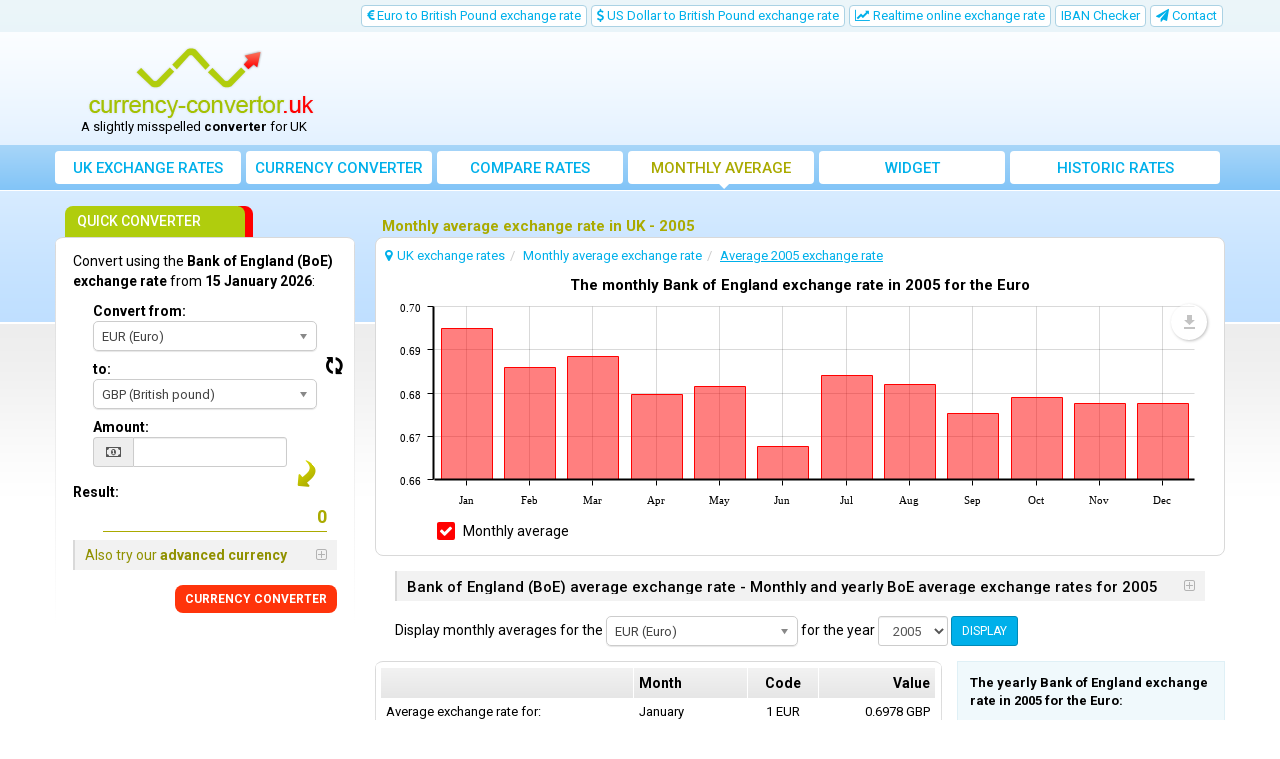

--- FILE ---
content_type: text/html; charset=UTF-8
request_url: https://www.currency-convertor.uk/monthly-average-2005-exchange-rate
body_size: 11002
content:
<!DOCTYPE html>
<html lang="en">
<head>
    <title>Monthly average exchange rate in UK - 2005 | currency-convertor.uk</title>
    <meta charset="utf-8">
    <meta http-equiv="X-UA-Compatible" content="IE=edge">
    <meta name="viewport" content="width=device-width, initial-scale=1">
        <meta name="description" content="Bank of England (BoE) monthly and yearly average exchange rates for every currency - average exchange rates charts. - 2005">
        <meta name="robots" content="index,follow">
    <link rel="canonical" href="https://www.currency-convertor.uk/monthly-average-2005-exchange-rate">
    <meta name="author" content="freshdesign.ro">
    <meta name="theme-color" content="#63b5f5">
        <meta name="format-detection" content="telephone=no">
            <meta name="profitshareid" content="e7d678a58351948496cdd7a9e4483cd5">
        <link rel="apple-touch-icon-precomposed" sizes="57x57" href="https://www.currency-convertor.uk/templates/responsive/img/favicons/apple-touch-icon-57x57.png">
    <link rel="apple-touch-icon-precomposed" sizes="114x114" href="https://www.currency-convertor.uk/templates/responsive/img/favicons/apple-touch-icon-114x114.png">
    <link rel="apple-touch-icon-precomposed" sizes="72x72" href="https://www.currency-convertor.uk/templates/responsive/img/favicons/apple-touch-icon-72x72.png">
    <link rel="apple-touch-icon-precomposed" sizes="144x144" href="https://www.currency-convertor.uk/templates/responsive/img/favicons/apple-touch-icon-144x144.png">
    <link rel="apple-touch-icon-precomposed" sizes="60x60" href="https://www.currency-convertor.uk/templates/responsive/img/favicons/apple-touch-icon-60x60.png">
    <link rel="apple-touch-icon-precomposed" sizes="120x120" href="https://www.currency-convertor.uk/templates/responsive/img/favicons/apple-touch-icon-120x120.png">
    <link rel="apple-touch-icon-precomposed" sizes="76x76" href="https://www.currency-convertor.uk/templates/responsive/img/favicons/apple-touch-icon-76x76.png">
    <link rel="apple-touch-icon-precomposed" sizes="152x152" href="https://www.currency-convertor.uk/templates/responsive/img/favicons/apple-touch-icon-152x152.png">
    <link rel="icon" type="image/png" href="https://www.currency-convertor.uk/templates/responsive/img/favicons/favicon-196x196.png" sizes="196x196">
    <link rel="icon" type="image/png" href="https://www.currency-convertor.uk/templates/responsive/img/favicons/favicon-96x96.png" sizes="96x96">
    <link rel="icon" type="image/png" href="https://www.currency-convertor.uk/templates/responsive/img/favicons/favicon-32x32.png" sizes="32x32">
    <link rel="icon" type="image/png" href="https://www.currency-convertor.uk/templates/responsive/img/favicons/favicon-16x16.png" sizes="16x16">
    <link rel="icon" type="image/png" href="https://www.currency-convertor.uk/templates/responsive/img/favicons/favicon-128.png" sizes="128x128">
    <meta name="application-name" content="currency-convertor.uk">
    <meta name="msapplication-TileColor" content="#FFFFFF">
    <meta name="msapplication-TileImage" content="https://www.currency-convertor.uk/templates/responsive/img/favicons/mstile-144x144.png">
    <meta name="msapplication-square70x70logo" content="https://www.currency-convertor.uk/templates/responsive/img/favicons/mstile-70x70.png">
    <meta name="msapplication-square150x150logo" content="https://www.currency-convertor.uk/templates/responsive/img/favicons/mstile-150x150.png">
    <meta name="msapplication-wide310x150logo" content="https://www.currency-convertor.uk/templates/responsive/img/favicons/mstile-310x150.png">
    <meta name="msapplication-square310x310logo" content="https://www.currency-convertor.uk/templates/responsive/img/favicons/mstile-310x310.png">
        <link rel="preconnect" href="//googleads.g.doubleclick.net">
    <link rel="preconnect" href="//pagead2.googlesyndication.com">
    <link rel="preconnect" href="https://scripts.cleverwebserver.com">
                <link href="https://www.currency-convertor.uk/templates/responsive/css/all_styles.min.css?1735504658" rel="stylesheet">
        <link href="https://fonts.googleapis.com/css?family=Roboto:400,500,700" rel="stylesheet">
        <script type="text/javascript">
        var URL_BASE = 'https://www.currency-convertor.uk/';var URL_BASE_CDN = 'https://cdn1.currency-convertor.uk/';var URL_HOME = 'https://www.currency-convertor.uk/';var HTTP_HOST = 'currency-convertor.uk';var DIR_GRAFICE = 'https://www.currency-convertor.uk/grafice/';var DIR_BOWER = 'https://www.currency-convertor.uk/bower_components/';var DIR_TEMPLATE = 'https://www.currency-convertor.uk/templates/responsive/';var DIR_TEMPLATE_IMG = 'https://www.currency-convertor.uk/templates/responsive/img/';var ID_MONEDA_DEFAULT = 10;var TVA_DEFAULT= 20;var ADBLOCK_MSG = 'We noticed you\'re using Adblock. This website is sustained through online advertisements.<br> If you find https://www.currency-convertor.uk/ useful, please disable or pause Adblock for this site. <br>Thank you for your support!';var ERR_DEFAULT = 'Error..';var ERR_FARA_INREGISTRARI = 'There are no records for this date!';var TOASTR =  { homepage:  { title: "Preferences saved!",text: "On your next visit, you will see displayed, by default, the graph of your choice." }  }  ;var LABEL_COLUMN_CHART = 'Monthly average';var CHART_EXPORT_ENABLED = true;var SLOT1_BACKUP = '';var SLOT2_BACKUP = '';var SLOT3_BACKUP = '';var RECLAMA_BACKUP_ACTIVA = '0';var FACEBOOK_APP_ID = '1008829665815828';var USED_LANG = 'en';var CONVERTER_THOUSANDS_SEPARATOR = 1;var CONVERTER_DECIMAL_PRECISION = 4;var DECIMAL_SEPARATOR = new Array();var THOUSANDS_SEPARATOR = new Array();DECIMAL_SEPARATOR["en"] = ".";THOUSANDS_SEPARATOR["en"] = ",";var ONESIGNAL_APP_ID = 'd0888f13-19da-47ee-818d-7518575b0448';/*@intervalul default pt grafice*/var data_grafic_start = '';var data_grafic_end = '';var chart_colors = ['c1c106', 'ff0000'];var chart = null;/*@calendar*/var data_zi_min = '2';var data_luna_min = '1';var data_an_min = '2001';var data_zi_max = '15';var data_luna_max = '1';var data_an_max = '2026';var calendar_no_weekends = '1';var calendar_inchide = 'Close';var calendar_anterior = 'Previous';var calendar_urmator = 'Next';var calendar_azi = 'Today';var monthNames = new Array(); monthNamesShort = new Array(); dayNames = new Array(); dayNamesShort = new Array(); dayNamesMin = new Array();monthNames[0] = "January";monthNames[1] = "February";monthNames[2] = "March";monthNames[3] = "April";monthNames[4] = "May";monthNames[5] = "June";monthNames[6] = "July";monthNames[7] = "August";monthNames[8] = "September";monthNames[9] = "October";monthNames[10] = "November";monthNames[11] = "December";monthNamesShort[0] = "Jan";monthNamesShort[1] = "Feb";monthNamesShort[2] = "Mar";monthNamesShort[3] = "Apr";monthNamesShort[4] = "May";monthNamesShort[5] = "Jun";monthNamesShort[6] = "Jul";monthNamesShort[7] = "Aug";monthNamesShort[8] = "Sep";monthNamesShort[9] = "Oct";monthNamesShort[10] = "Nov";monthNamesShort[11] = "Dec";dayNames[0] = "Sunday";dayNames[1] = "Monday";dayNames[2] = "Tuesday";dayNames[3] = "Wednesday";dayNames[4] = "Thursday";dayNames[5] = "Friday";dayNames[6] = "Saturday";dayNamesShort[0] = "Sun";dayNamesShort[1] = "Mon";dayNamesShort[2] = "Tue";dayNamesShort[3] = "Wed";dayNamesShort[4] = "Thu";dayNamesShort[5] = "Fri";dayNamesShort[6] = "Sat";dayNamesMin[0] = "Su";dayNamesMin[1] = "Mo";dayNamesMin[2] = "Tu";dayNamesMin[3] = "We";dayNamesMin[4] = "Th";dayNamesMin[5] = "Fr";dayNamesMin[6] = "Sa";var valute = new Array();var multiplicatori = new Array();var valute_delayed = new Array();var valute_nume = new Array();var valute_nume_flip = new Array();var simboluri_importante = new Array();var simboluri = new Object();var simboluri_links_curs = new Array();var simboluri_links_grafic = new Array();valute[9] = 0.86670133;valute[35] = 0.74699335;valute[17] = 0.82681254;valute[1] = 0.50050050;valute[4] = 0.53775005;valute[5] = 0.92980009;valute[6] = 10.72949861;valute[37] = 0.04569277;valute[7] = 3.56947811;valute[8] = 11.59958242;valute[39] = 0.07387379;valute[11] = 0.09580288;valute[13] = 0.22479311;valute[16] = 0.23768212;valute[18] = 0.47118781;valute[19] = 0.05084406;valute[22] = 0.18424350;valute[23] = 0.42894522;valute[26] = 0.20575285;valute[28] = 18.42434962;valute[29] = 8.09316856;valute[30] = 0.57977737;valute[31] = 2.37753326;valute[32] = 1.72943657;valute[33] = 2.36616386;valute[40] = 0.19919922;multiplicatori[10] = '1';multiplicatori[9] = '1';multiplicatori[35] = '1';multiplicatori[17] = '100';multiplicatori[1] = '1';multiplicatori[4] = '1';multiplicatori[5] = '1';multiplicatori[6] = '100';multiplicatori[37] = '1';multiplicatori[7] = '100';multiplicatori[8] = '100';multiplicatori[39] = '1';multiplicatori[11] = '1';multiplicatori[13] = '100';multiplicatori[16] = '1';multiplicatori[18] = '100';multiplicatori[19] = '100';multiplicatori[22] = '1';multiplicatori[23] = '1';multiplicatori[26] = '1';multiplicatori[28] = '100';multiplicatori[29] = '100';multiplicatori[30] = '1';multiplicatori[31] = '100';multiplicatori[32] = '100';multiplicatori[33] = '100';multiplicatori[40] = '1';valute_nume[10] = "GBP";valute_nume_flip['GBP'] = 10;valute_nume[9] = "EUR";valute_nume_flip['EUR'] = 9;valute_nume[35] = "USD";valute_nume_flip['USD'] = 35;valute_nume[17] = "INR";valute_nume_flip['INR'] = 17;valute_nume[1] = "AUD";valute_nume_flip['AUD'] = 1;valute_nume[4] = "CAD";valute_nume_flip['CAD'] = 4;valute_nume[5] = "CHF";valute_nume_flip['CHF'] = 5;valute_nume[6] = "CNY";valute_nume_flip['CNY'] = 6;valute_nume[37] = "ZAR";valute_nume_flip['ZAR'] = 37;valute_nume[7] = "CZK";valute_nume_flip['CZK'] = 7;valute_nume[8] = "DKK";valute_nume_flip['DKK'] = 8;valute_nume[39] = "NOK";valute_nume_flip['NOK'] = 39;valute_nume[11] = "HKD";valute_nume_flip['HKD'] = 11;valute_nume[13] = "HUF";valute_nume_flip['HUF'] = 13;valute_nume[16] = "ILS";valute_nume_flip['ILS'] = 16;valute_nume[18] = "JPY";valute_nume_flip['JPY'] = 18;valute_nume[19] = "KRW";valute_nume_flip['KRW'] = 19;valute_nume[22] = "MYR";valute_nume_flip['MYR'] = 22;valute_nume[23] = "NZD";valute_nume_flip['NZD'] = 23;valute_nume[26] = "PLN";valute_nume_flip['PLN'] = 26;valute_nume[28] = "RUB";valute_nume_flip['RUB'] = 28;valute_nume[29] = "SEK";valute_nume_flip['SEK'] = 29;valute_nume[30] = "SGD";valute_nume_flip['SGD'] = 30;valute_nume[31] = "THB";valute_nume_flip['THB'] = 31;valute_nume[32] = "TRY";valute_nume_flip['TRY'] = 32;valute_nume[33] = "TWD";valute_nume_flip['TWD'] = 33;valute_nume[40] = "SAR";valute_nume_flip['SAR'] = 40;simboluri_importante[0] = 9;simboluri_importante[1] = 35;simboluri_importante[2] = 17;simboluri_importante[3] = 1;simboluri_importante[4] = 4;simboluri_importante[5] = 5;simboluri.GBP = "GBP (British pound)";simboluri.EUR = "EUR (Euro)";simboluri.USD = "USD (US Dollar)";simboluri.INR = "INR (Indian rupee)";simboluri.AUD = "AUD (Australian Dollar)";simboluri.CAD = "CAD (Canadian dollar)";simboluri.CHF = "CHF (Swiss franc)";simboluri.CNY = "CNY (Chinese yuan)";simboluri.ZAR = "ZAR (South African rand)";simboluri.CZK = "CZK (Czech koruna)";simboluri.DKK = "DKK (Danish krone)";simboluri.NOK = "NOK (Norwegian krone)";simboluri.HKD = "HKD (Hong Kong dollar)";simboluri.HUF = "HUF (Hungarian forint)";simboluri.ILS = "ILS (Israeli shekel)";simboluri.JPY = "JPY (Japanese yen)";simboluri.KRW = "KRW (South Korean won)";simboluri.MYR = "MYR (Malaysian ringgit)";simboluri.NZD = "NZD (New Zealand dollar)";simboluri.PLN = "PLN (Polish zloty)";simboluri.RUB = "RUB (Russian rouble)";simboluri.SEK = "SEK (Swedish krona)";simboluri.SGD = "SGD (Singapore dollar)";simboluri.THB = "THB (Thai baht)";simboluri.TRY = "TRY (Turkish lira)";simboluri.TWD = "TWD (Taiwan dollar)";simboluri.SAR = "SAR (Saudi Riyal)";simboluri_links_curs[9] = "https://www.currency-convertor.uk/exchange-rate-euro-to-pound";simboluri_links_grafic[9] = "https://www.currency-convertor.uk/euro-exchange-rate-chart";simboluri_links_curs[35] = "https://www.currency-convertor.uk/exchange-rate-us-dollar-to-pound";simboluri_links_grafic[35] = "https://www.currency-convertor.uk/us-dollar-exchange-rate-chart";simboluri_links_curs[17] = "https://www.currency-convertor.uk/exchange-rate-indian-rupee-to-pound";simboluri_links_grafic[17] = "https://www.currency-convertor.uk/indian-rupee-exchange-rate-chart";simboluri_links_curs[1] = "https://www.currency-convertor.uk/exchange-rate-australian-dollar-to-pound";simboluri_links_grafic[1] = "https://www.currency-convertor.uk/australian-dollar-exchange-rate-chart";simboluri_links_curs[4] = "https://www.currency-convertor.uk/exchange-rate-canadian-dollar-to-pound";simboluri_links_grafic[4] = "https://www.currency-convertor.uk/canadian-dollar-exchange-rate-chart";simboluri_links_curs[5] = "https://www.currency-convertor.uk/exchange-rate-swiss-franc-to-pound";simboluri_links_grafic[5] = "https://www.currency-convertor.uk/swiss-franc-exchange-rate-chart";simboluri_links_curs[6] = "https://www.currency-convertor.uk/exchange-rate-chinese-yuan-to-pound";simboluri_links_grafic[6] = "https://www.currency-convertor.uk/chinese-yuan-exchange-rate-chart";simboluri_links_curs[37] = "https://www.currency-convertor.uk/exchange-rate-south-african-rand-to-pound";simboluri_links_grafic[37] = "https://www.currency-convertor.uk/south-african-rand-exchange-rate-chart";simboluri_links_curs[7] = "https://www.currency-convertor.uk/exchange-rate-czech-koruna-to-pound";simboluri_links_grafic[7] = "https://www.currency-convertor.uk/czech-koruna-exchange-rate-chart";simboluri_links_curs[8] = "https://www.currency-convertor.uk/exchange-rate-danish-krone-to-pound";simboluri_links_grafic[8] = "https://www.currency-convertor.uk/danish-krone-exchange-rate-chart";simboluri_links_curs[39] = "https://www.currency-convertor.uk/exchange-rate-norwegian-krone-to-pound";simboluri_links_grafic[39] = "https://www.currency-convertor.uk/norwegian-krone-exchange-rate-chart";simboluri_links_curs[11] = "https://www.currency-convertor.uk/exchange-rate-hong-kong-dollar-to-pound";simboluri_links_grafic[11] = "https://www.currency-convertor.uk/hong-kong-dollar-exchange-rate-chart";simboluri_links_curs[13] = "https://www.currency-convertor.uk/exchange-rate-hungarian-forint-to-pound";simboluri_links_grafic[13] = "https://www.currency-convertor.uk/hungarian-forint-exchange-rate-chart";simboluri_links_curs[16] = "https://www.currency-convertor.uk/exchange-rate-israeli-shekel-to-pound";simboluri_links_grafic[16] = "https://www.currency-convertor.uk/israeli-shekel-exchange-rate-chart";simboluri_links_curs[18] = "https://www.currency-convertor.uk/exchange-rate-japanese-yen-to-pound";simboluri_links_grafic[18] = "https://www.currency-convertor.uk/japanese-yen-exchange-rate-chart";simboluri_links_curs[19] = "https://www.currency-convertor.uk/exchange-rate-south-korean-won-to-pound";simboluri_links_grafic[19] = "https://www.currency-convertor.uk/south-korean-won-exchange-rate-chart";simboluri_links_curs[22] = "https://www.currency-convertor.uk/exchange-rate-malaysian-ringgit-to-pound";simboluri_links_grafic[22] = "https://www.currency-convertor.uk/malaysian-ringgit-exchange-rate-chart";simboluri_links_curs[23] = "https://www.currency-convertor.uk/exchange-rate-new-zealand-dollar-to-pound";simboluri_links_grafic[23] = "https://www.currency-convertor.uk/new-zealand-dollar-exchange-rate-chart";simboluri_links_curs[26] = "https://www.currency-convertor.uk/exchange-rate-polish-zloty-to-pound";simboluri_links_grafic[26] = "https://www.currency-convertor.uk/polish-zloty-exchange-rate-chart";simboluri_links_curs[28] = "https://www.currency-convertor.uk/exchange-rate-russian-rouble-to-pound";simboluri_links_grafic[28] = "https://www.currency-convertor.uk/russian-rouble-exchange-rate-chart";simboluri_links_curs[29] = "https://www.currency-convertor.uk/exchange-rate-swedish-krona-to-pound";simboluri_links_grafic[29] = "https://www.currency-convertor.uk/swedish-krona-exchange-rate-chart";simboluri_links_curs[30] = "https://www.currency-convertor.uk/exchange-rate-singapore-dollar-to-pound";simboluri_links_grafic[30] = "https://www.currency-convertor.uk/singapore-dollar-exchange-rate-chart";simboluri_links_curs[31] = "https://www.currency-convertor.uk/exchange-rate-thai-baht-to-pound";simboluri_links_grafic[31] = "https://www.currency-convertor.uk/thai-baht-exchange-rate-chart";simboluri_links_curs[32] = "https://www.currency-convertor.uk/exchange-rate-turkish-lira-to-pound";simboluri_links_grafic[32] = "https://www.currency-convertor.uk/turkish-lira-exchange-rate-chart";simboluri_links_curs[33] = "https://www.currency-convertor.uk/exchange-rate-taiwan-dollar-to-pound";simboluri_links_grafic[33] = "https://www.currency-convertor.uk/taiwan-dollar-exchange-rate-chart";simboluri_links_curs[40] = "https://www.currency-convertor.uk/exchange-rate-saudi-riyal-to-pound";simboluri_links_grafic[40] = "https://www.currency-convertor.uk/saudi-riyal-exchange-rate-chart";valute[ID_MONEDA_DEFAULT] = 1;var LANG = new Array();LANG["chosen_select_no_results"] = "";LANG["copied_to_clipboard"] = "Copied to clipboard!";var URL_GRUP_DOBANDA_1 = "https://www.currency-convertor.uk/";var URL_GRUP_DOBANDA_2 = "https://www.currency-convertor.uk/";var URL_GRUP_DOBANDA_3 = "https://www.currency-convertor.uk/";LANG["notifications_state_unsubscribed"] = "Subscribe to notifications";LANG["notifications_state_subscribed"] = "You are subscribed to notifications";LANG["notifications_state_blocked"] = "You blocked notifications";LANG["notifications_msg_prenotify"] = "Click to subscribe to notifications";LANG["notifications_msg_subscribed"] = "Thanks for subscribing!";LANG["notifications_msg_resubscribed"] = "You are subscribed to notifications!";LANG["notifications_msg_unsubscribed"] = "You will no longer receive notifications";LANG["notifications_dialog_title"] = "Do you want to receive a notification when the BoE updates the exchange rates?";LANG["notifications_dialog_btn_subscribe"] = "Subscribe";LANG["notifications_dialog_btn_unsubscribe"] = "Unsubscribe";LANG["notifications_dialog_blocked_title"] = "Unblock notifications";LANG["notifications_dialog_blocked_msg"] = "Follow these instructions to allow notifications";LANG["notifications_prompt_msg"] = "Do you want to receive a notification a day when the BoE updates the exchange rates?";LANG["notifications_prompt_btn_accept"] = "YES, I AGREE";LANG["notifications_prompt_btn_cancel"] = "NO, THANKS";LANG["notifications_welcome_title"] = "You subscribed to notifications";LANG["notifications_welcome_msg"] = "You will be notified when the BoE exchange rates are published.";var COOKIES_NOTICE_ENABLED = false;var ADS_MANAGER = JSON.parse('{"clever_ads":0,"vidverto":0}');var switcheryInstances = [];


    </script>
        <script async src="https://www.googletagmanager.com/gtag/js?id=G-21TXK3QF77"></script>
<script>
    window.dataLayer = window.dataLayer || [];
    
    function gtag() {
        dataLayer.push(arguments);
    }
    
    gtag('js', new Date());

    gtag('config', 'G-21TXK3QF77');
</script>    </head>
<body >


<nav class="navbar-top hidden-xs hidden-sm">
    <div class="container">
        <div class="row">
                        <div class="col-lg-12">
                <ul class="nav nav-pills pull-right">
                                                            <li class=" hidden-sm">
                        <a href="https://www.currency-convertor.uk/exchange-rate-euro-to-pound" title="Euro to British Pound exchange rate">
                            <i class="fa fa-eur"></i> Euro to British Pound exchange rate
                        </a>
                    </li>
                    <li class=" hidden-sm">
                        <a href="https://www.currency-convertor.uk/exchange-rate-us-dollar-to-pound" title="US Dollar to British Pound exchange rate">
                            <i class="fa fa-usd"></i> US Dollar to British Pound exchange rate
                        </a>
                    </li>
                                                                                <li >
                        <a href="https://www.currency-convertor.uk/real-time-online-exchange-rate" title="Realtime online exchange rate - Live exchange rates">
                            <i class="fa fa-line-chart"></i> Realtime online exchange rate
                        </a>
                    </li>
                                                                                <li >
                        <a href="https://www.currency-convertor.uk/iban-checker" title="IBAN Checker">
                            IBAN Checker
                        </a>
                    </li>
                                                                                <li >
                        <a href="https://www.currency-convertor.uk/contact" title="Contact us with suggestions or to report errors">
                            <i class="fa fa-paper-plane"></i> <span class="hidden-md">Contact</span>
                        </a>
                    </li>
                </ul>
            </div>
            
                                            </div>
    </div>
</nav>

<div class="container">
    <div class="row hidden-xs hidden-sm">
                <div class="col-md-3">
            <div id="logo">
                <a href="https://www.currency-convertor.uk/" title="Exchange rates for UK - Bank of England exchange rates">
                    <img src="https://www.currency-convertor.uk/templates/responsive/img/logo/currency_converter.png" srcset="https://www.currency-convertor.uk/templates/responsive/img/logo/currency_converter.png 1x, https://www.currency-convertor.uk/templates/responsive/img/logo/retina/currency_converter.png 2x" alt="UK exchange rates" class="go-home">
                </a>
                                    <p id="logo-subtext">A slightly misspelled <b>converter</b> for UK</p>
                            </div>
        </div>
        
                <div class="col-md-9">
            <div class="container-fluid" id="media-top">
                <ins class="adsbygoogle hidden-xs" style="display:inline-block;width:100%;height:90px" data-ad-client="ca-pub-3236994686810994" data-ad-slot="2543156150"></ins>            </div>
        </div>
            </div>
</div>


<nav class="navbar navbar-default">

        <div class="container">

                <div class="navbar-header">
            <button type="button" class="navbar-toggle collapsed" data-toggle="collapse" data-target="#navbar" aria-expanded="false" aria-controls="navbar">
                <span class="sr-only">Toggle navigation</span>
                <span class="icon-bar"></span>
                <span class="icon-bar"></span>
                <span class="icon-bar"></span>
            </button>

                        <img src="https://www.currency-convertor.uk/templates/responsive/img/logo/light_currency_converter.png" srcset="https://www.currency-convertor.uk/templates/responsive/img/logo/light_currency_converter.png 1x, https://www.currency-convertor.uk/templates/responsive/img/logo/retina/light_currency_converter.png 2x" alt="UK exchange rates" class="navbar-brand go-home visible-xs visible-sm hidden-md uk">
            
                                        <div class="navbar-buttons visible-xs visible-sm">
                    <a href="#quick-converter" class="btn btn-primary btn-sm">
                        <i class="fa fa-arrow-down" aria-hidden="true"></i> QUICK CONVERTER
                    </a>
                </div>
                        
        </div>
        
                <div id="navbar" class="navbar-collapse collapse">
            <ul class="nav navbar-nav used-lang-en">
                <li class="nav-1">
                    <a href="https://www.currency-convertor.uk/" title="Exchange rates for UK - Bank of England exchange rates">
                        <i class="fa fa-home"></i> UK exchange rates
                    </a>
                </li>
                <li class="nav-2">
                    <a href="https://www.currency-convertor.uk/currency-converter" title="Currency converter for UK - Currency calculator">
                        <i class="fa fa-calculator"></i> <span>Currency</span> converter
                    </a>
                </li>
                <li class=" visible-xs visible-sm">
                    <a href="https://www.currency-convertor.uk/exchange-rate-euro-to-pound" title="Euro to British Pound exchange rate">
                        <i class="fa fa-eur"></i> Euro to British Pound exchange rate
                    </a>
                </li>
                <li class=" visible-xs visible-sm">
                    <a href="https://www.currency-convertor.uk/exchange-rate-us-dollar-to-pound" title="US Dollar to British Pound exchange rate">
                        <i class="fa fa-usd"></i> US Dollar to British Pound exchange rate
                    </a>
                </li>
                                                <li class="nav-3">
                    <a href="https://www.currency-convertor.uk/compare-exchange-rates
" title="Compare exchange rates in UK">
                        <i class="fa fa-area-chart"></i> Compare rates
                    </a>
                </li>
                                <li class="nav-6 active">
                    <a href="https://www.currency-convertor.uk/monthly-average-exchange-rate" title="Bank of England monthly and yearly average exchange rates">
                        <i class="fa fa-bar-chart"></i> Monthly average exchange rate
                    </a>
                </li>
                <li class="nav-7">
                    <a href="https://www.currency-convertor.uk/exchange-rates-widget" title="Exchange rate widget for UK">
                        <i class="fa fa-cloud-download"></i> Widget
                    </a>
                </li>
                <li class="nav-8 last-lg">
                    <a href="https://www.currency-convertor.uk/historic-exchange-rates" title="Historic exchange rates">
                        <i class="fa fa-history"></i> Historic rates
                    </a>
                </li>
                                    <li class=" visible-xs visible-sm">
                        <a href="https://www.currency-convertor.uk/real-time-online-exchange-rate" title="Realtime online exchange rate - Live exchange rates">
                            <i class="fa fa-line-chart"></i> Realtime online exchange rate
                        </a>
                    </li>
                                                                    <li class="visible-xs visible-sm">
                        <a href="https://www.currency-convertor.uk/iban-checker" title="IBAN Checker">
                            <i class="fa fa-cog" aria-hidden="true"></i> IBAN Checker
                        </a>
                    </li>
                                                <li class=" visible-xs visible-sm">
                    <div class="btn-group">
                        <a href="#" title="FINANCIAL TOOLS" class="btn" data-toggle="dropdown">
                            <i class="fa fa-cog"></i> FINANCIAL TOOLS
                        </a>
                        <button type="button" class="btn btn-default dropdown-toggle" data-toggle="dropdown" aria-haspopup="true" aria-expanded="false">
                            <span class="caret"></span>
                            <span class="sr-only">Toggle Dropdown</span>
                        </button>
                        <ul class="dropdown-menu">
                                                                                    <li >
                                <a href="https://www.currency-convertor.uk/exchange-rates-widget" title="Exchange rate widget for UK">
                                    <i class="fa fa-cloud-download"></i> Widget
                                </a>
                            </li>
                        </ul>
                    </div>
                </li>
                <li class=" visible-xs visible-sm">
                    <a href="https://www.currency-convertor.uk/contact" title="Contact us with suggestions or to report errors">
                        <i class="fa fa-paper-plane"></i> Contact
                    </a>
                </li>
            </ul>
        </div>
        
    </div>
    
</nav>

<div class="row hidden-md hidden-lg">
    <div class="container-fluid container" id="media-top-small">
        <ins class="adsbygoogle hidden-md hidden-lg" style="display:inline-block;width:100%;height:150px" data-ad-client="ca-pub-3236994686810994" data-ad-slot="2543156150"></ins>    </div>
</div>
    <div class="container">

        <div class="row">

                <div class="col-md-9 col-sm-12 col-xs-12 main content pull-right">

            
        <div class="has-sidebar container-fluid">

                <div class="row">

        <div class="col-lg-12">
        <h1>Monthly average exchange rate in UK - 2005</h1>
    </div>
    
            
</div>        
                <div class="row">
            
            <div class="container-fluid">
                                                <div class="container-fluid chart-container average-rates">

                <ol class="breadcrumb" vocab="https://schema.org/" typeof="BreadcrumbList"><li property="itemListElement" typeof="ListItem"><i class="fa fa-map-marker"></i><a href="https://www.currency-convertor.uk/" title="Exchange rates for UK - Bank of England exchange rates" property="item" typeof="WebPage"><span property="name">UK exchange rates</span></a><meta property="position" content="1"></li><li property="itemListElement" typeof="ListItem"><a href="https://www.currency-convertor.uk/monthly-average-exchange-rate" title="Bank of England monthly and yearly average exchange rates" property="item" typeof="WebPage"><span property="name">Monthly average exchange rate</span></a><meta property="position" content="2"></li><li property="itemListElement" typeof="ListItem" class="active"><a href="https://www.currency-convertor.uk/monthly-average-2005-exchange-rate" title="Average 2005 exchange rate" property="item" typeof="WebPage"><span property="name">Average 2005 exchange rate</span></a><meta property="position" content="3"></li></ol>        
            
        <p class="chart-title">The monthly Bank of England exchange rate in 2005 for the Euro</p>
    
        <div class="container-fluid chart-area" id="chartdiv" data-chart-id="">
        <div class="preload-wrap pos-cc">
    <div class="preload">
        <div class="ln-anim-8"></div>
    </div>
    <div class="preload rot-90">
        <div class="ln-anim-8"></div>
    </div>
    <div class="preload rot-180">
        <div class="ln-anim-8"></div>
    </div>
    <div class="preload rot-270">
        <div class="ln-anim-8"></div>
    </div>
</div>    </div>
    
            <div class="legend used-lang-en">
    <i class="fa fa-check"></i>
    <h3>
                    Monthly average
            </h3>
</div>        
</div>                            </div>
        </div>
        
                <div class="tips hidden-xs">
                                                    <h2 class="collapse-trigger">Bank of England (BoE) average exchange rate - Monthly and yearly BoE average exchange rates for 2005 <i class="fa fa-plus-square-o"></i></h2>
            <p class="collapse">The monthly average is calculated as the arithmetic mean of the daily spot exchange rates of the Bank of England. <br>
The yearly average is calculated as the arithmetic mean of the monthly exchange rates.</p>
        </div>
        
                <form action="https://www.currency-convertor.uk/monthly-average-exchange-rate" method="post" class="form-inline" id="currencies-table-form">
            <div class="form-group">
                <label for="currency">Display monthly averages for the</label>
                <select name="currency" id="currency" class="form-control input-sm chosen-select"><option label="EUR (Euro)" value="9" selected="selected">EUR (Euro)</option>
<option label="USD (US Dollar)" value="35">USD (US Dollar)</option>
<option label="INR (Indian rupee)" value="17">INR (Indian rupee)</option>
<option label="AUD (Australian Dollar)" value="1">AUD (Australian Dollar)</option>
<option label="CAD (Canadian dollar)" value="4">CAD (Canadian dollar)</option>
<option label="CHF (Swiss franc)" value="5">CHF (Swiss franc)</option>
<option label="CNY (Chinese yuan)" value="6">CNY (Chinese yuan)</option>
<option label="ZAR (South African rand)" value="37">ZAR (South African rand)</option>
<option label="CZK (Czech koruna)" value="7">CZK (Czech koruna)</option>
<option label="DKK (Danish krone)" value="8">DKK (Danish krone)</option>
<option label="NOK (Norwegian krone)" value="39">NOK (Norwegian krone)</option>
<option label="HKD (Hong Kong dollar)" value="11">HKD (Hong Kong dollar)</option>
<option label="HUF (Hungarian forint)" value="13">HUF (Hungarian forint)</option>
<option label="ILS (Israeli shekel)" value="16">ILS (Israeli shekel)</option>
<option label="JPY (Japanese yen)" value="18">JPY (Japanese yen)</option>
<option label="KRW (South Korean won)" value="19">KRW (South Korean won)</option>
<option label="MYR (Malaysian ringgit)" value="22">MYR (Malaysian ringgit)</option>
<option label="NZD (New Zealand dollar)" value="23">NZD (New Zealand dollar)</option>
<option label="PLN (Polish zloty)" value="26">PLN (Polish zloty)</option>
<option label="RUB (Russian rouble)" value="28">RUB (Russian rouble)</option>
<option label="SEK (Swedish krona)" value="29">SEK (Swedish krona)</option>
<option label="SGD (Singapore dollar)" value="30">SGD (Singapore dollar)</option>
<option label="THB (Thai baht)" value="31">THB (Thai baht)</option>
<option label="TRY (Turkish lira)" value="32">TRY (Turkish lira)</option>
<option label="TWD (Taiwan dollar)" value="33">TWD (Taiwan dollar)</option>
<option label="SAR (Saudi Riyal)" value="40">SAR (Saudi Riyal)</option>
</select>
            </div>
            <div class="form-group">
                <label for="year">for the year</label>
                <select name="year" id="year" class="form-control input-sm"><option label="2026" value="2026">2026</option>
<option label="2025" value="2025">2025</option>
<option label="2024" value="2024">2024</option>
<option label="2023" value="2023">2023</option>
<option label="2022" value="2022">2022</option>
<option label="2021" value="2021">2021</option>
<option label="2020" value="2020">2020</option>
<option label="2019" value="2019">2019</option>
<option label="2018" value="2018">2018</option>
<option label="2017" value="2017">2017</option>
<option label="2016" value="2016">2016</option>
<option label="2015" value="2015">2015</option>
<option label="2014" value="2014">2014</option>
<option label="2013" value="2013">2013</option>
<option label="2012" value="2012">2012</option>
<option label="2011" value="2011">2011</option>
<option label="2010" value="2010">2010</option>
<option label="2009" value="2009">2009</option>
<option label="2008" value="2008">2008</option>
<option label="2007" value="2007">2007</option>
<option label="2006" value="2006">2006</option>
<option label="2005" value="2005" selected="selected">2005</option>
<option label="2004" value="2004">2004</option>
<option label="2003" value="2003">2003</option>
<option label="2002" value="2002">2002</option>
<option label="2001" value="2001">2001</option>
</select>
            </div>
            <div class="form-group">
                <button  name="display" class="btn btn-primary btn-sm">
                    <i class="fa fa-arrow-right collapse" aria-hidden="true"></i> DISPLAY
                </button>
            </div>
        </form>
        
                <div class="row">
                        <div class="col-md-8" id="currency-table-wrapper">
                                <div class="visible-xs mb10">
                    <ins class="adsbygoogle" style="display:block;" data-ad-client="ca-pub-3236994686810994" data-ad-slot="5775824157" data-ad-format="auto"></ins>                </div>
                                <div class="currency-table main-container" id="currency-table-container">
                    <table class="table table-condensed table-borderless">
                        <thead>
                            <tr>
                                <th></th>
                                <th class="text-left">
                                    Month
                                </th>
                                <th class="text-center hidden-xs">Code</th>
                                <th class="text-right">
                                    Value
                                </th>
                            </tr>
                        </thead>
                        <tbody>
                                                    <tr>
                                <td class="text-left">Average exchange rate for:</td>
                                <td class="text-left">January</td>
                                <td class="text-center hidden-xs">1 EUR</td>
                                <td class="text-right">0.6978 GBP</td>
                            </tr>
                                                    <tr>
                                <td class="text-left">Average exchange rate for:</td>
                                <td class="text-left">February</td>
                                <td class="text-center hidden-xs">1 EUR</td>
                                <td class="text-right">0.6897 GBP</td>
                            </tr>
                                                    <tr>
                                <td class="text-left">Average exchange rate for:</td>
                                <td class="text-left">March</td>
                                <td class="text-center hidden-xs">1 EUR</td>
                                <td class="text-right">0.6926 GBP</td>
                            </tr>
                                                    <tr>
                                <td class="text-left">Average exchange rate for:</td>
                                <td class="text-left">April</td>
                                <td class="text-center hidden-xs">1 EUR</td>
                                <td class="text-right">0.6825 GBP</td>
                            </tr>
                                                    <tr>
                                <td class="text-left">Average exchange rate for:</td>
                                <td class="text-left">May</td>
                                <td class="text-center hidden-xs">1 EUR</td>
                                <td class="text-right">0.6844 GBP</td>
                            </tr>
                                                    <tr>
                                <td class="text-left">Average exchange rate for:</td>
                                <td class="text-left">June</td>
                                <td class="text-center hidden-xs">1 EUR</td>
                                <td class="text-right">0.6689 GBP</td>
                            </tr>
                                                    <tr>
                                <td class="text-left">Average exchange rate for:</td>
                                <td class="text-left">July</td>
                                <td class="text-center hidden-xs">1 EUR</td>
                                <td class="text-right">0.6875 GBP</td>
                            </tr>
                                                    <tr>
                                <td class="text-left">Average exchange rate for:</td>
                                <td class="text-left">August</td>
                                <td class="text-center hidden-xs">1 EUR</td>
                                <td class="text-right">0.6853 GBP</td>
                            </tr>
                                                    <tr>
                                <td class="text-left">Average exchange rate for:</td>
                                <td class="text-left">September</td>
                                <td class="text-center hidden-xs">1 EUR</td>
                                <td class="text-right">0.6775 GBP</td>
                            </tr>
                                                    <tr>
                                <td class="text-left">Average exchange rate for:</td>
                                <td class="text-left">October</td>
                                <td class="text-center hidden-xs">1 EUR</td>
                                <td class="text-right">0.6815 GBP</td>
                            </tr>
                                                    <tr>
                                <td class="text-left">Average exchange rate for:</td>
                                <td class="text-left">November</td>
                                <td class="text-center hidden-xs">1 EUR</td>
                                <td class="text-right">0.6794 GBP</td>
                            </tr>
                                                    <tr>
                                <td class="text-left">Average exchange rate for:</td>
                                <td class="text-left">December</td>
                                <td class="text-center hidden-xs">1 EUR</td>
                                <td class="text-right">0.6792 GBP</td>
                            </tr>
                                                </tbody>
                    </table>
                </div>

                                <div class="mb10">
                    <ins class="adsbygoogle" style="display:block;" data-ad-client="ca-pub-3236994686810994" data-ad-slot="5775824157" data-ad-format="auto"></ins>                </div>
                
            </div>
            
                        <div class="col-md-4 aditional-info small-sidebar">
                <div class="container-fluid">
                    <p><strong>The yearly Bank of England exchange rate in 2005 for the Euro:</strong></p>
                    <p>0.6839 GBP</p>
                </div>

                <div class="container-fluid">
                    <p><strong>Quick links:</strong></p>
                    <ul class="lang-en">
                                                    <li><a href="https://www.currency-convertor.uk/monthly-average-2026-exchange-rate" title="Average 2026 exchange rate">Average 2026 exchange rate</a></li>
                                                    <li><a href="https://www.currency-convertor.uk/monthly-average-2025-exchange-rate" title="Average 2025 exchange rate">Average 2025 exchange rate</a></li>
                                                    <li><a href="https://www.currency-convertor.uk/monthly-average-2024-exchange-rate" title="Average 2024 exchange rate">Average 2024 exchange rate</a></li>
                                                    <li><a href="https://www.currency-convertor.uk/monthly-average-2023-exchange-rate" title="Average 2023 exchange rate">Average 2023 exchange rate</a></li>
                                                    <li><a href="https://www.currency-convertor.uk/monthly-average-2022-exchange-rate" title="Average 2022 exchange rate">Average 2022 exchange rate</a></li>
                                                    <li><a href="https://www.currency-convertor.uk/monthly-average-2021-exchange-rate" title="Average 2021 exchange rate">Average 2021 exchange rate</a></li>
                                                    <li><a href="https://www.currency-convertor.uk/monthly-average-2020-exchange-rate" title="Average 2020 exchange rate">Average 2020 exchange rate</a></li>
                                                    <li><a href="https://www.currency-convertor.uk/monthly-average-2019-exchange-rate" title="Average 2019 exchange rate">Average 2019 exchange rate</a></li>
                                                    <li><a href="https://www.currency-convertor.uk/monthly-average-2018-exchange-rate" title="Average 2018 exchange rate">Average 2018 exchange rate</a></li>
                                                    <li><a href="https://www.currency-convertor.uk/monthly-average-2017-exchange-rate" title="Average 2017 exchange rate">Average 2017 exchange rate</a></li>
                                                    <li><a href="https://www.currency-convertor.uk/monthly-average-2016-exchange-rate" title="Average 2016 exchange rate">Average 2016 exchange rate</a></li>
                                                    <li><a href="https://www.currency-convertor.uk/monthly-average-2015-exchange-rate" title="Average 2015 exchange rate">Average 2015 exchange rate</a></li>
                                                    <li><a href="https://www.currency-convertor.uk/monthly-average-2014-exchange-rate" title="Average 2014 exchange rate">Average 2014 exchange rate</a></li>
                                                    <li><a href="https://www.currency-convertor.uk/monthly-average-2013-exchange-rate" title="Average 2013 exchange rate">Average 2013 exchange rate</a></li>
                                                    <li><a href="https://www.currency-convertor.uk/monthly-average-2012-exchange-rate" title="Average 2012 exchange rate">Average 2012 exchange rate</a></li>
                                                    <li><a href="https://www.currency-convertor.uk/monthly-average-2011-exchange-rate" title="Average 2011 exchange rate">Average 2011 exchange rate</a></li>
                                                    <li><a href="https://www.currency-convertor.uk/monthly-average-2010-exchange-rate" title="Average 2010 exchange rate">Average 2010 exchange rate</a></li>
                                                    <li><a href="https://www.currency-convertor.uk/monthly-average-2009-exchange-rate" title="Average 2009 exchange rate">Average 2009 exchange rate</a></li>
                                                    <li><a href="https://www.currency-convertor.uk/monthly-average-2008-exchange-rate" title="Average 2008 exchange rate">Average 2008 exchange rate</a></li>
                                                    <li><a href="https://www.currency-convertor.uk/monthly-average-2007-exchange-rate" title="Average 2007 exchange rate">Average 2007 exchange rate</a></li>
                                                    <li><a href="https://www.currency-convertor.uk/monthly-average-2006-exchange-rate" title="Average 2006 exchange rate">Average 2006 exchange rate</a></li>
                                                    <li><a href="https://www.currency-convertor.uk/monthly-average-2005-exchange-rate" title="Average 2005 exchange rate">Average 2005 exchange rate</a></li>
                                                    <li><a href="https://www.currency-convertor.uk/monthly-average-2004-exchange-rate" title="Average 2004 exchange rate">Average 2004 exchange rate</a></li>
                                                    <li><a href="https://www.currency-convertor.uk/monthly-average-2003-exchange-rate" title="Average 2003 exchange rate">Average 2003 exchange rate</a></li>
                                                    <li><a href="https://www.currency-convertor.uk/monthly-average-2002-exchange-rate" title="Average 2002 exchange rate">Average 2002 exchange rate</a></li>
                                                    <li><a href="https://www.currency-convertor.uk/monthly-average-2001-exchange-rate" title="Average 2001 exchange rate">Average 2001 exchange rate</a></li>
                                            </ul>
                </div>
            </div>
            
        </div>
        
    </div>
    
                
        </div>
        
                    <div class="col-md-3 col-sm-12 col-xs-12 sidebar pull-left">
                <a id="quick-converter"></a>
<div class="row">
    <div class="sidebar-title pull-left">
        <h4>Quick converter</h4> <div class="right-decoration"></div>
    </div>
</div>
<div class="row">
    <div class="sidebar-container container-fluid">
        <form>
            <p>Convert using the <b>Bank of England (BoE) exchange rate</b> from <b>15 January 2026</b>:</p>

            <div class="form-group">
                <label for="convert-from">Convert from:</label>
                <select name="convert-from" id="convert-from" class="form-control input-sm chosen-select"><option label="GBP (British pound)" value="10">GBP (British pound)</option>
<option label="EUR (Euro)" value="9" selected="selected">EUR (Euro)</option>
<option label="USD (US Dollar)" value="35">USD (US Dollar)</option>
<option label="INR (Indian rupee)" value="17">INR (Indian rupee)</option>
<option label="AUD (Australian Dollar)" value="1">AUD (Australian Dollar)</option>
<option label="CAD (Canadian dollar)" value="4">CAD (Canadian dollar)</option>
<option label="CHF (Swiss franc)" value="5">CHF (Swiss franc)</option>
<option label="CNY (Chinese yuan)" value="6">CNY (Chinese yuan)</option>
<option label="ZAR (South African rand)" value="37">ZAR (South African rand)</option>
<option label="CZK (Czech koruna)" value="7">CZK (Czech koruna)</option>
<option label="DKK (Danish krone)" value="8">DKK (Danish krone)</option>
<option label="NOK (Norwegian krone)" value="39">NOK (Norwegian krone)</option>
<option label="HKD (Hong Kong dollar)" value="11">HKD (Hong Kong dollar)</option>
<option label="HUF (Hungarian forint)" value="13">HUF (Hungarian forint)</option>
<option label="ILS (Israeli shekel)" value="16">ILS (Israeli shekel)</option>
<option label="JPY (Japanese yen)" value="18">JPY (Japanese yen)</option>
<option label="KRW (South Korean won)" value="19">KRW (South Korean won)</option>
<option label="MYR (Malaysian ringgit)" value="22">MYR (Malaysian ringgit)</option>
<option label="NZD (New Zealand dollar)" value="23">NZD (New Zealand dollar)</option>
<option label="PLN (Polish zloty)" value="26">PLN (Polish zloty)</option>
<option label="RUB (Russian rouble)" value="28">RUB (Russian rouble)</option>
<option label="SEK (Swedish krona)" value="29">SEK (Swedish krona)</option>
<option label="SGD (Singapore dollar)" value="30">SGD (Singapore dollar)</option>
<option label="THB (Thai baht)" value="31">THB (Thai baht)</option>
<option label="TRY (Turkish lira)" value="32">TRY (Turkish lira)</option>
<option label="TWD (Taiwan dollar)" value="33">TWD (Taiwan dollar)</option>
<option label="SAR (Saudi Riyal)" value="40">SAR (Saudi Riyal)</option>
</select>
            </div>
            <div class="form-group">
                <label for="convert-to">to:</label> <i class="fa fa-refresh" id="switch-conversion"></i>
                <select name="convert-to" id="convert-to" class="form-control input-sm chosen-select"><option label="GBP (British pound)" value="10" selected="selected">GBP (British pound)</option>
<option label="EUR (Euro)" value="9">EUR (Euro)</option>
<option label="USD (US Dollar)" value="35">USD (US Dollar)</option>
<option label="INR (Indian rupee)" value="17">INR (Indian rupee)</option>
<option label="AUD (Australian Dollar)" value="1">AUD (Australian Dollar)</option>
<option label="CAD (Canadian dollar)" value="4">CAD (Canadian dollar)</option>
<option label="CHF (Swiss franc)" value="5">CHF (Swiss franc)</option>
<option label="CNY (Chinese yuan)" value="6">CNY (Chinese yuan)</option>
<option label="ZAR (South African rand)" value="37">ZAR (South African rand)</option>
<option label="CZK (Czech koruna)" value="7">CZK (Czech koruna)</option>
<option label="DKK (Danish krone)" value="8">DKK (Danish krone)</option>
<option label="NOK (Norwegian krone)" value="39">NOK (Norwegian krone)</option>
<option label="HKD (Hong Kong dollar)" value="11">HKD (Hong Kong dollar)</option>
<option label="HUF (Hungarian forint)" value="13">HUF (Hungarian forint)</option>
<option label="ILS (Israeli shekel)" value="16">ILS (Israeli shekel)</option>
<option label="JPY (Japanese yen)" value="18">JPY (Japanese yen)</option>
<option label="KRW (South Korean won)" value="19">KRW (South Korean won)</option>
<option label="MYR (Malaysian ringgit)" value="22">MYR (Malaysian ringgit)</option>
<option label="NZD (New Zealand dollar)" value="23">NZD (New Zealand dollar)</option>
<option label="PLN (Polish zloty)" value="26">PLN (Polish zloty)</option>
<option label="RUB (Russian rouble)" value="28">RUB (Russian rouble)</option>
<option label="SEK (Swedish krona)" value="29">SEK (Swedish krona)</option>
<option label="SGD (Singapore dollar)" value="30">SGD (Singapore dollar)</option>
<option label="THB (Thai baht)" value="31">THB (Thai baht)</option>
<option label="TRY (Turkish lira)" value="32">TRY (Turkish lira)</option>
<option label="TWD (Taiwan dollar)" value="33">TWD (Taiwan dollar)</option>
<option label="SAR (Saudi Riyal)" value="40">SAR (Saudi Riyal)</option>
</select>
            </div>

            <div class="form-group amount">
                <label for="amount">Amount:</label>
                <div class="input-group">
                    <div class="input-group-addon"><i class="fa fa-money"></i></div>
                    <input type="number" id="amount" class="form-control input-sm" step="any">
                </div>
                <i class="fa fa-share"></i>
            </div>

            <div class="form-group result">
                <label for="result">Result:</label>
                <input type="text" id="result" class="form-control input-sm" value="0" readonly>
            </div>
            <div class="form-group result collapse">
                <label for="result">Result with 20% VAT:</label>
                <input type="text" id="result-with-vat" class="form-control input-sm" value="0" readonly>
            </div>
            <div class="form-group result collapse">
                <label for="result">20% VAT amount:</label>
                <input type="text" id="vat" class="form-control input-sm" value="0" readonly>
            </div>
        </form>

                <div class="tips">
            <span class="collapse-trigger">Also try our <b>advanced currency</b> <i class="fa fa-plus-square-o"></i></span>
            <p class="collapse">converter which can convert using the Bank of England (BoE) spot exchange rate from a previous date.</p>
        </div>

        <a href="https://www.currency-convertor.uk/currency-converter" title="Currency converter for UK - Currency calculator" id="btn-advanced-converter" class="btn btn-sm pull-right">
            <SPAN>CURRENCY</SPAN> CONVERTER
        </a>
        
    </div>
</div>

<div class="row">
    <div id="media-sidebar" class="container-fluid">
        <ins class="adsbygoogle" style="display:block;width:100%;height:250px" data-ad-client="ca-pub-3236994686810994" data-ad-slot="8589689754"></ins>    </div>
</div>


<div class="row">
    <div class="sidebar-title pull-left">
        <h4>Top stories</h4> <div class="right-decoration"></div>
    </div>
</div>
<div class="row">
    <div class="sidebar-container container-fluid">
                    <p><a href="https://www.currency-convertor.uk/news/china-blocks-nvidia-h200-ai-chips-that-us-government-cleared-for-export---report" title="China blocks Nvidia H200 AI chips that US government cleared for export – report" rel="nofollow">China blocks Nvidia H200 AI chips that US government cleared for export – report</a></p>
            <p><p>Parts suppliers ‘put production on hold’ amid mounting confusion as China restricts purchase of the chips and US puts 25% roundabout tariff on their sale</p><p>Suppliers of parts for..</p>
            <p class="text-right"><a href="https://www.currency-convertor.uk/news/china-blocks-nvidia-h200-ai-chips-that-us-government-cleared-for-export---report" rel="nofollow" class="more" title="..read more">..read more</a></p>
            <hr>
                    <p><a href="https://www.currency-convertor.uk/news/trump--s-economic-adviser-expects-there-is--nothing-to-see--as-justice-department-investigates-fed" title="Trump’s economic adviser expects there is ‘nothing to see’ as justice department investigates Fed" rel="nofollow">Trump’s economic adviser expects there is ‘nothing to see’ as justice department investigates Fed</a></p>
            <p><p>Kevin Hassett, a top contender to replace Jerome Powell, suggests he believes Powell told truth about Fed renovation</p><p>Donald Trump’s top economic adviser, Kevin Hassett, said he expected..</p>
            <p class="text-right"><a href="https://www.currency-convertor.uk/news/trump--s-economic-adviser-expects-there-is--nothing-to-see--as-justice-department-investigates-fed" rel="nofollow" class="more" title="..read more">..read more</a></p>
            <hr>
                <p class="text-right"> <a href="https://www.currency-convertor.uk/all-news" title="All news" rel="nofollow">All news</a></p>
    </div>
</div>

            </div>
        
    </div>
    
</div>
<div class="container footer">
    <div class="row">
        <div class="col-lg-10 col-md-12 footer-nav">
            <p>All the data regarding the BoE exchange rate is collected from the <a href="https://www.bankofengland.co.uk/" title="Bank of England (BoE)" rel="nofollow noopener">Bank of England (BoE)</a> and is purely informative.</p>
            <hr class="visible-xs">
            <p>currency-convertor.uk is in no way associated with the Bank of England's website</p>
            <hr class="visible-xs">
            <p>
                 See also: <a href="https://www.currency-convertor.uk/sitemap" title="Sitemap">Sitemap</a>
                                                 - <a href="https://www.currency-convertor.uk/cookies" title="Cookies" rel="nofollow">Cookies</a>
                            </p>
            <hr class="visible-xs">
                        <p>
                            </p>
            <br>
            <p>
                a fresh product provided by <a href="https://www.layerzero.ro" title="Layer Zero" rel="nofollow noopener" target="_blank">layerzero.ro</a>
                            </p>
        </div>
        <div class="col-lg-2 col-md-12 footer-copyright">
            <div class="container-fluid">
                <div class="left-decoration"></div>
                <p class="social-icons">
                                        <a href="https://www.facebook.com/currencyconvertor.uk/" class="btn btn-social-icon btn-xs btn-facebook" target="_blank" rel="noopener">
                        <span class="fa fa-facebook"></span>
                    </a>
                                                            <a href="https://twitter.com/converteruk" title="Follow the exchange rate on twitter!" class="btn btn-social-icon btn-xs btn-twitter" target="_blank" rel="noopener">
                        <span class="fa fa-twitter"></span>
                    </a>
                                                        </p>
                <p class="country">
                    <a href="https://www.currency-convertor.uk/select-country" title="Select country" data-toggle="tooltip" data-placement="top" data-container="body">
                        <i class="flag-icon flag-icon-gb"></i> United Kingdom
                    </a>
                </p>
                <p class="domain"><span class="name">currency-convertor</span><span class="tld">.uk</span></p>
                <p>&copy; 2009-2026</p>
            </div>
        </div>
    </div>
</div>

<div id="device-lg" class="hidden-xs hidden-sm hidden-md"></div>

<div id="scroll-to-top" class="collapse">
    <i class="fa fa-angle-double-up"></i>
    <span class="sr-only">Top</span>
</div>



        <script src="https://www.currency-convertor.uk/templates/responsive/javascript/all.min.js?1735504658"></script>

<script type="text/javascript">
            loadColumnChart("", "EUR", 2005);	
        </script>



<script async src="//pagead2.googlesyndication.com/pagead/js/adsbygoogle.js"></script>

<script>
    $(document).ready(function() {
        function loadGoogleAds()
        {
            var $analytics_off = $('.adsbygoogle:hidden');
            var $analytics_on = $('.adsbygoogle:visible');

            $analytics_off.each(function() {
                $(this).remove();
            });

            $analytics_on.each(function() {
                (adsbygoogle = window.adsbygoogle || []).push({});
            });
        }

        function loadThirdPartyAds()
        {
            if (!ADS_MANAGER.clever_ads) {
                clever_ads = false;
            } else {
                var clever_ads = loadCleverAds();
            }

            if (clever_ads === false) {
                if (!ADS_MANAGER.vidverto) {
                    return;
                }
                loadVidvertoAds();
            }
        }

        let firefox_agent = navigator.userAgent.indexOf('Firefox') > -1;

        if (chart !== null && !firefox_agent) {
            chart.addListener('init', function(event) {
                loadGoogleAds();
                loadThirdPartyAds()
            });
        } else {
            loadGoogleAds();
            loadThirdPartyAds()
        }
    });
</script>




<link rel="manifest" href="https://www.currency-convertor.uk/manifest.json">
<script src="https://cdn.onesignal.com/sdks/OneSignalSDK.js" async=""></script>


<script>
    var OneSignal = window.OneSignal || [];
    var OneSignalInitParams = {
        appId: ONESIGNAL_APP_ID,
        autoRegister: true,
        notifyButton: {
            enable: true,
            size: "small",
            theme: "default",
            position: "bottom-left",
            prenotify: true,
            showCredit: false,
            text: {
                "tip.state.unsubscribed": LANG["notifications_state_unsubscribed"],
                "tip.state.subscribed": LANG["notifications_state_subscribed"],
                "tip.state.blocked": LANG["notifications_state_blocked"],
                "message.prenotify": LANG["notifications_msg_prenotify"],
                "message.action.subscribed": LANG["notifications_msg_subscribed"],
                "message.action.resubscribed": LANG["notifications_msg_resubscribed"],
                "message.action.unsubscribed": LANG["notifications_msg_unsubscribed"],
                "dialog.main.title": LANG["notifications_dialog_title"],
                "dialog.main.button.subscribe": LANG["notifications_dialog_btn_subscribe"],
                "dialog.main.button.unsubscribe": LANG["notifications_dialog_btn_unsubscribe"],
                "dialog.blocked.title": LANG["notifications_dialog_blocked_title"],
                "dialog.blocked.message": LANG["notifications_dialog_blocked_msg"],
            },
            colors: {
                "circle.background": "rgb(255,52,11)",
                "circle.foreground": "white",
                "badge.background": "rgb(255,52,11)",
                "badge.foreground": "white",
                "badge.bordercolor": "white",
                "pulse.color": "white",
                "dialog.button.background.hovering": "rgb(0, 157, 209)",
                "dialog.button.background.active": "rgb(0, 176, 234)",
                "dialog.button.background": "rgb(0, 157, 209)",
                "dialog.button.foreground": "white"
            },
        },
        promptOptions: {
            actionMessage:  LANG["notifications_prompt_msg"],
            acceptButtonText: LANG["notifications_prompt_btn_accept"],
            cancelButtonText: LANG["notifications_prompt_btn_cancel"],
        },
        welcomeNotification: {
            "title": LANG["notifications_welcome_title"],
            "message": LANG["notifications_welcome_msg"],
            // "url": "" /* Leave commented for the notification to not open a window on Chrome and Firefox (on Safari, it opens to your webpage) */
        },
    }

    function triggerOneSignal()
    {
        if (ONESIGNAL_APP_ID != "") {
            OneSignal.push(["init", OneSignalInitParams]);
        }
    }

    if ($.cookie("cookies_notice") == "read" || !COOKIES_NOTICE_ENABLED) {  }

    if (chart !== null) {
        chart.addListener("init", function (event) {
            triggerOneSignal();
        });
    } else {
        triggerOneSignal();
    }
</script>



</body>
</html>

--- FILE ---
content_type: text/html; charset=utf-8
request_url: https://www.google.com/recaptcha/api2/aframe
body_size: 267
content:
<!DOCTYPE HTML><html><head><meta http-equiv="content-type" content="text/html; charset=UTF-8"></head><body><script nonce="SBmUUUMxo_4D0Y6yewUkow">/** Anti-fraud and anti-abuse applications only. See google.com/recaptcha */ try{var clients={'sodar':'https://pagead2.googlesyndication.com/pagead/sodar?'};window.addEventListener("message",function(a){try{if(a.source===window.parent){var b=JSON.parse(a.data);var c=clients[b['id']];if(c){var d=document.createElement('img');d.src=c+b['params']+'&rc='+(localStorage.getItem("rc::a")?sessionStorage.getItem("rc::b"):"");window.document.body.appendChild(d);sessionStorage.setItem("rc::e",parseInt(sessionStorage.getItem("rc::e")||0)+1);localStorage.setItem("rc::h",'1768652120419');}}}catch(b){}});window.parent.postMessage("_grecaptcha_ready", "*");}catch(b){}</script></body></html>